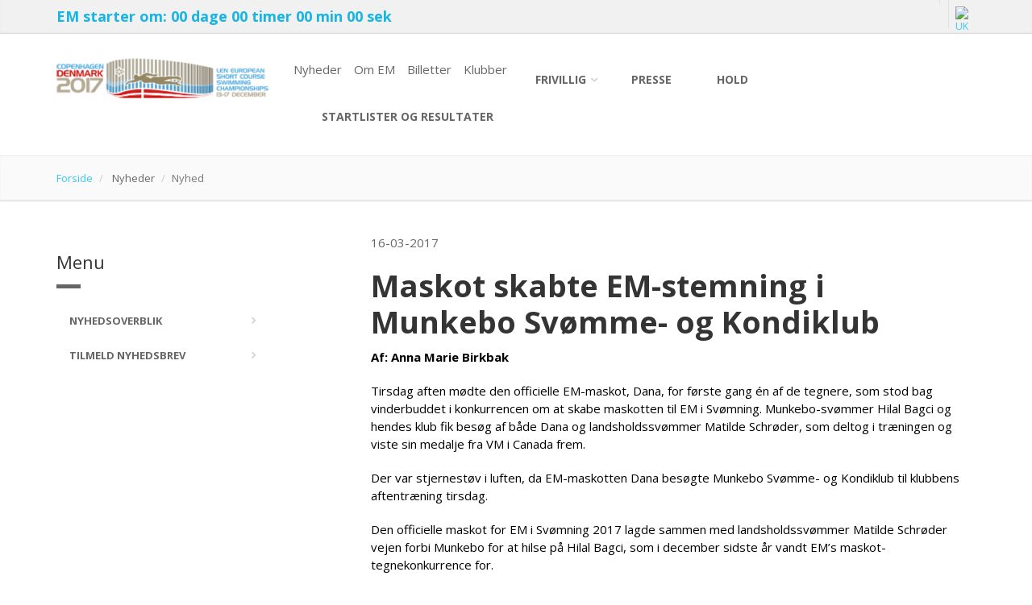

--- FILE ---
content_type: text/html; charset=utf-8
request_url: https://euroswim2017.com/nyheder/nyhed/?id=37
body_size: 5190
content:
<!DOCTYPE html>
<html lang="da">
<head>
  
  <title>Nyhed | euroswim2017</title>
  
  <link href="https://fonts.googleapis.com/css?family=Open+Sans:400italic,700italic,400,700,300&subset=latin,latin-ext" rel="stylesheet" type="text/css">
  <link href="https://fonts.googleapis.com/css?family=PT+Serif" rel="stylesheet" type="text/css">
  <link href="/bootstrap/css/bootstrap.css" rel="stylesheet">
  <link href="/fonts/font-awesome/css/font-awesome.css" rel="stylesheet">
  <link href="/fonts/fontello/css/fontello.css" rel="stylesheet">
  <link href="/plugins/rs-plugin/css/settings.css" media="screen" rel="stylesheet">
  <link href="/plugins/rs-plugin/css/extralayers.css" media="screen" rel="stylesheet">
  <link href="/plugins/magnific-popup/magnific-popup.css" rel="stylesheet">
  <link href="/css/animations.css" rel="stylesheet">
  <link href="/plugins/owl-carousel/owl.carousel.css" rel="stylesheet">
  <link type="text/css" href="/dk_webtool_cms/_js/css/custom-theme/jquery-ui-1.8.13.custom.css" rel="stylesheet">
  <link rel="stylesheet" href="/stylesheet.css" type="text/css" media="screen">
  <link rel="stylesheet" href="/stylesheet.css" type="text/css" media="print">
  <style type="text/css" media="screen">

  /*
  */
  </style>
  <link href="/css/skins/light_blue.css" rel="stylesheet">
  <link href="/css/custom.css" rel="stylesheet">
  
  <script type="text/javascript" src="/plugins/jquery.min.js"></script>
  <script type="text/javascript" src="/bootstrap/js/bootstrap.min.js"></script>
  <script type="text/javascript" src="/plugins/modernizr.js"></script>
  <script type="text/javascript" src="/plugins/rs-plugin/js/jquery.themepunch.tools.min.js"></script>
  <script type="text/javascript" src="/plugins/rs-plugin/js/jquery.themepunch.revolution.min.js"></script>
  <script type="text/javascript" src="/plugins/isotope/isotope.pkgd.min.js"></script>
  <script type="text/javascript" src="/plugins/owl-carousel/owl.carousel.js"></script>
  <script type="text/javascript" src="/plugins/magnific-popup/jquery.magnific-popup.min.js"></script>
  <script type="text/javascript" src="/plugins/jquery.appear.js"></script>
  <script type="text/javascript" src="/plugins/jquery.countTo.js"></script>
  <script src="/plugins/jquery.parallax-1.1.3.js"></script>
  <script src="/plugins/jquery.validate.js"></script>
  <script type="text/javascript" src="/plugins/jquery.browser.js"></script>
  <script type="text/javascript" src="/plugins/SmoothScroll.js"></script>
  <script type="text/javascript" src="/js/template.js"></script>
  <script type="text/javascript" src="/js/jquery.countdown.min.js"></script>
  <script type="text/javascript" src="/js/custom.js"></script>
  <script src="/dk_webtool_cms/_js/jquery.cycle.all.min.js" type="text/javascript"></script>
  <style type="text/css">

                @import "/table_sortering.css";
                .FixedHeader_Cloned th { background-color: white; }
                
                .webtoolhub-exit, .webtoolhub-pageview, .webtoolhub-template, .webtoolhub-pageview, .webtoolhub-preview { padding:0px; }
  </style>
  <script type="text/javascript" language="javascript" src="/dk_webtool_cms/_js/DataTable/jquery.dataTables.min.js"></script>
  <script type="text/javascript" charset="utf-8" src="/dk_webtool_cms/_js/DataTable/FixedHeader.js"></script>
  <script type="text/javascript" charset="utf-8" src="/dk_webtool_cms/_js/DataTable/euro-date-sort.js"></script>
  <script type="text/javascript">

  $(document).ready(function(){

        $('#clock').countdown('2017/12/13 09:30:00', function(event) {
          var $this = $(this).html(event.strftime('<h4 style="color:#17b5e5;">EM starter om: '
                + '<span>%D dage '
                + '<span>%H timer '
                + '<span>%M min '
                + '<span>%S sek'));
        });

  });

  </script>
  <noscript></noscript>
</head>
<body class="front no-trans">
  <center></center>
  <div class="scrollToTop">
    <i class="icon-up-open-big"></i>
  </div>
  <div class="page-wrapper">
    <div class="header-top">
      <div class="container">
        <div class="row">
          <div class="col-xs-10 col-sm-6">
            <div id="header-top-second" class="clearfix">
              <div id="clock" style="float:left;color:#e84c3d;"></div>
            </div>
          </div>
          <div class="col-xs-2 col-sm-6">
            <div class="header-top-first pull-right" style="height:35px; padding:8px 0 0 8px; border-left: 1px solid #e3e3e3;;">
              <a href="/UK/"><img src="/_img/gb.svg" width="25" alt="UK"></a>
            </div>
            <div class="header-top-first pull-right">
              <ul class="social-links clearfix hidden-xs">
                <li class="facebook">
                  
                </li>
                <li class="instagram">
                  
                </li>
              </ul>
              <div class="social-links hidden-lg hidden-md hidden-sm">
                <div class="btn-group dropdown">
                  
                  <ul class="dropdown-menu dropdown-animation">
                    <li class="facebook">
                      
                    </li>
                    <li class="instagram">
                      
                    </li>
                  </ul>
                </div>
              </div>
            </div>
          </div>
        </div>
      </div>
    </div>
    <header class="header fixed clearfix">
      <div class="container">
        <div class="row">
          <div class="col-md-3">
            <div class="header-left clearfix">
              <div class="logo">
                <a href="/"><img id="logo" src="/images/Logo-uden-baggrund.png" alt="Euroswim 2017"></a>
              </div>
            </div>
          </div>
          <div class="col-md-9">
            <div class="header-right clearfix">
              <div class="main-navigation animated">
                <nav class="navbar navbar-default" role="navigation">
                  <div class="container-fluid">
                    <div class="navbar-header">
                      
                    </div>
                    <div class="collapse navbar-collapse" id="navbar-collapse-1">
                      <ul class="nav navbar-nav navbar-right">
                        <li class="dropdown active">
                          Nyheder
                          <ul class="dropdown-menu">
                            <li>
                              <a href="/Nyheder/Nyhedsoverblik/">Nyhedsoverblik</a>
                            </li>
                            <li>
                              <a href="/Nyheder/Tilmeld-nyhedsbrev/">Tilmeld nyhedsbrev</a>
                            </li>
                          </ul>
                        </li>
                        <li class="dropdown">
                          Om EM
                          <ul class="dropdown-menu">
                            <li>
                              <a href="/Om-EM/Om-EM/">Om EM</a>
                            </li>
                            <li>
                              <a href="/Om-EM/Royal-Arena/">Royal Arena</a>
                            </li>
                            <li>
                              <a href="/Om-EM/Partnere-og-sponsorer/">Partnere og sponsorer</a>
                            </li>
                            <li>
                              <a href="/Om-EM/Maskot/">Maskot</a>
                            </li>
                            <li>
                              <a href="/Om-EM/Program/">Program</a>
                            </li>
                            <li>
                              <a href="/Om-EM/Sponsorhenvendelser/">Sponsorhenvendelser</a>
                            </li>
                            <li>
                              <a href="/Om-EM/Kontakt/">Kontakt</a>
                            </li>
                            <li class="dropdown">
                              <a href="/Om-EM/Sideevents/" class="dropdown-toggle" data-toggle="dropdown">Sideevents</a>
                              <ul class="dropdown-menu">
                                <li>
                                  <a href="/Om-EM/Sideevents/Crawl-Fit/">Crawl Fit</a>
                                </li>
                                <li>
                                  <a href="/Om-EM/Sideevents/Aabent-vand-traening/">Åbent vand træning</a>
                                </li>
                                <li>
                                  <a href="/Om-EM/Sideevents/EM-paa-Aquacamp/">EM på Aquacamp</a>
                                </li>
                                <li>
                                  <a href="/Om-EM/Sideevents/Skole-EM/">Skole EM</a>
                                </li>
                              </ul>
                            </li>
                            <li>
                              <a href="/Om-EM/Scandic-Hotels/">Scandic Hotels</a>
                            </li>
                          </ul>
                        </li>
                        <li class="dropdown">
                          Billetter
                          <ul class="dropdown-menu">
                            <li>
                              <a href="/Billetter/Information/">Information</a>
                            </li>
                            <li>
                              <a href="/Billetter/VIP/">VIP</a>
                            </li>
                            <li>
                              <a href="/Billetter/Billetpriser/">Billetpriser</a>
                            </li>
                            <li>
                              <a href="/Billetter/For-svenske-og-norske-fans/">For svenske og norske fans</a>
                            </li>
                          </ul>
                        </li>
                        <li class="dropdown">
                          Klubber
                          <ul class="dropdown-menu">
                            <li>
                              <a href="/Klubber/Gruppetur-og-Billetmodul/">Gruppetur og Billetmodul</a>
                            </li>
                            <li>
                              <a href="/Klubber/EM-Camp/">EM Camp</a>
                            </li>
                          </ul>
                        </li>
                        <li class="dropdown">
                          <a href="/Frivillig/" class="dropdown-toggle" data-toggle="dropdown">Frivillig</a>
                          <ul class="dropdown-menu">
                            <li>
                              <a href="/Frivillig/Frivillig/">Frivillig</a>
                            </li>
                            <li class="dropdown">
                              <a href="/Frivillig/Praktisk-info-om-EM/" class="dropdown-toggle" data-toggle="dropdown">Praktisk info om EM</a>
                              <ul class="dropdown-menu">
                                <li>
                                  <a href="/Frivillig/Praktisk-info-om-EM/Akkrediteringskontrolloer/">Akkrediteringskontrollør</a>
                                </li>
                                <li>
                                  <a href="/Frivillig/Praktisk-info-om-EM/Frivillig-i-billetomraadet/">Frivillig i billetområdet</a>
                                </li>
                                <li>
                                  <a href="/Frivillig/Praktisk-info-om-EM/Velkomst-i-lufthavnen/">Velkomst i lufthavnen</a>
                                </li>
                                <li>
                                  <a href="/Frivillig/Praktisk-info-om-EM/Frivilligcenter--Runner/">Frivilligcenter & Runner</a>
                                </li>
                                <li>
                                  <a href="/Frivillig/Praktisk-info-om-EM/Hotel-Information-Desk/">Hotel Information Desk</a>
                                </li>
                                <li>
                                  <a href="/Frivillig/Praktisk-info-om-EM/VIP-omraadet/">VIP-området</a>
                                </li>
                              </ul>
                            </li>
                          </ul>
                        </li>
                        <li>
                          <a href="/Presse/">Presse</a>
                        </li>
                        <li>
                          <a href="/Hold/">Hold</a>
                        </li>
                        <li>
                          <a href="/Startlister-og-resultater/">Startlister og resultater</a>
                        </li>
                      </ul>
                    </div>
                  </div>
                </nav>
              </div>
            </div>
          </div>
        </div>
      </div>
    </header>
    <div class="page-intro">
      <div class="container">
        <div class="row">
          <div class="col-md-12">
            <ol class="breadcrumb">
              <li>
                <a href="/">Forside</a>
              </li>
              <li>
                Nyheder
              </li>
              <li class="active">Nyhed</li>
            </ol>
          </div>
        </div>
      </div>
    </div>
    <section class="main-container">
      <div class="container">
        <div class="row">
          <aside class="col-md-3">
            <div class="sidebar">
              <div class="block clearfix">
                <h3 class="title">Menu</h3>
                <div class="separator"></div>
                <nav>
                  <ul class="nav nav-pills nav-stacked">
                    <li>
                      <a href="/Nyheder/Nyhedsoverblik/">Nyhedsoverblik</a>
                    </li>
                    <li>
                      <a href="/Nyheder/Tilmeld-nyhedsbrev/">Tilmeld nyhedsbrev</a>
                    </li>
                  </ul>
                </nav>
              </div>
            </div>
          </aside>
          <div class="main col-md-8 col-md-offset-1">
            16-03-2017
            <h1>Maskot skabte EM-stemning i Munkebo Svømme- og Kondiklub</h1>
            <p><span style="color:#000000;"><strong>Af: Anna Marie Birkbak</strong></span></p>
            <p><span style="color:#000000;">Tirsdag aften mødte den officielle EM-maskot, Dana, for første gang én af de tegnere, som stod bag vinderbuddet i konkurrencen om at skabe maskotten til EM i Svømning. Munkebo-svømmer Hilal Bagci og hendes klub fik besøg af både Dana og landsholdssvømmer Matilde Schrøder, som deltog i træningen og viste sin medalje fra VM i Canada frem.</span></p>
            <p><span style="color:#000000;">Der var stjernestøv i luften, da EM-maskotten Dana besøgte Munkebo Svømme- og Kondiklub til klubbens aftentræning tirsdag.</span></p>
            <p><span style="color:#000000;">Den officielle maskot for EM i Svømning 2017 lagde sammen med landsholdssvømmer Matilde Schrøder vejen forbi Munkebo for at hilse på Hilal Bagci, som i december sidste år vandt EM’s maskot-tegnekonkurrence for.</span></p>
            <p><span style="color:#000000;">For Hilal Bagci var det en helt speciel oplevelse at se sin ide blive til virkelighed, da Dana dukkede op i Munkebo Svømmehal for at møde Hilal og hendes klubkammerater:</span></p>
            <p><span style="color:#000000;">” Jeg synes det er rigtigt fedt at Dana er blevet næsten helt som jeg tegnede hende, hun er blevet så fin. Min inspiration var at hun skulle repræsentere Danmark og vi er jo omgivet af vand samtidigt med at historien om den lille havfrue er kendt i både Danmark og resten af verden, så det ville passe rigtig godt til en maskot. Jeg ser meget op til Jeanette Ottesen så jeg har hentet inspiration til Danas hårfarve fra hende og jeg glæder mig meget til at være inde i maskotten til EM og skabe en masse stemning! ”</span></p>
            <p><span style="color:#000000;"><strong>VM-bronzemedaljen blev vist frem</strong><br>
            Også landsholdssvømmer og VM-bronzevinder fra Odense, Matilde Schrøder, deltog i tirsdagens EM-klubbesøg. Matilde Schrøder tog del i klubbens svømmetræning mellem 19 og 20 til stor glæde for klubbens førstehold. Efter træningen fik Munkebo-svømmerne lov at se Matildes VM-bronzemedalje, som hun vandt i holdkappen 4x100 holdmedley til VM i Canada sidste år.</span></p>
            <p><span style="color:#000000;">”Det har været vildt hyggeligt og de har virkelig givet den gas. Det var virkelig sjovt at have Dana med, det kunne jeg godt vænne mig til! Fra nu og frem mod EM skal jeg træne helt vildt hårdt så jeg kan komme med til EM i Royal Arena! ”</span></p>
            <p><span style="color:#000000;">Aftenens træning blev rundet af med fotografering med Dana og autografskrivning.</span></p>
            <p><span style="color:#000000;"><strong>Et symbol på Danmark</strong><br>
            Hilal Bagcis vindende bud på mesterskabernes maskot er en krydsning mellem en havfrue og en viking. Dana symboliserer både det yndefulde og stærke, og hun skal repræsentere de danske svømmere og hele SvømmeDanmark til EM i Svømning den 13.-17. december i Royal Arena i København.</span></p>
            <p><span style="color:#000000;">Udover besøget i Munkebo tirsdag aften har Dana allerede været på rundtur i store dele af Danmark, hvor hun har spredt smil og glæde blandt landets svømmere. Senest var hun i Hjørring til de Vestdanske Mesterskaber, og hun vil også være at finde til en lang række stævner rundt om i Danmark, inden hun er klar ved EM i december.</span></p>
            <p><span style="color:#000000;"><strong>Fakta om EM</strong><br>
            EM i Svømning 2017 afvikles den 13.-17. december i Royal Arena i København i samarbejde mellem Dansk Svømmeunion, Sport Event Denmark, Wonderful Copenhagen, Københavns Kommune og Region Hovedstaden.</span></p>
            <p><span style="color:#000000;">For yderligere oplysninger, kontakt venligst:<br>
            Eventchef, EM i Svømning 2017, Mads Bang Aaen, , </span></p>
            <p><span style="color:#000000;">Læs mere om EM-maskotten Dana på EM’s hjemmeside</span> <a href="/"><span style="color:#000000;">euroswim2017.com</span></a></p>
          </div>
        </div>
      </div>
    </section>
    <footer id="footer">
      <div class="footer">
        <div class="container">
          <div class="row">
            <div class="col-md-6">
              <div class="footer-content">
                <div class="logo-footer"><img id="logo-footer" src="/images/Logo-uden-baggrund.png" alt="Euroswim 2017"></div>
                <div class="row">
                  <div class="col-sm-6">
                    <p><span style="font-size:14px;"><span style="font-family:verdana,geneva,sans-serif;">Her kan du finde EM på Facebook og Instagram</span></span></p>
                    <ul class="social-links circle">
                      <li class="facebook">
                        
                      </li>
                      <li class="instagram">
                        
                      </li>
                    </ul>
                    <p><span style="font-family:verdana,geneva,sans-serif;"><span style="font-size:14px;"><span>Læs mere</span></span></span></p>
                  </div>
                  <div class="col-sm-6">
                    <p><img alt="" src="/_files/dansk_svmmeunion_logo_2014_hvid.png" style="width: 250px; height: 82px;"></p>
                    <p><span style="font-size:14px;"><span style="font-family:verdana,geneva,sans-serif;"><br>
                    (Billede af arena: 3XN)</span></span></p>
                    <p><span style="font-size:14px;"><span style="font-family:verdana,geneva,sans-serif;"></span></span></p>
                  </div>
                </div>
              </div>
            </div>
            <div class="space-bottom hidden-lg hidden-xs"></div>
            <div class="col-sm-6 col-md-2">
              <div class="footer-content">
                <h2><span style="font-family:verdana,geneva,sans-serif;">Link</span></h2>
                <nav>
                  <ul class="nav nav-pills nav-stacked">
                    <li>
                      <a href="/">Forside</a>
                    </li>
                    <li class="active">
                      Nyheder
                    </li>
                    <li>
                      Om EM
                    </li>
                    <li>
                      Billetter
                    </li>
                    <li>
                      Klubber
                    </li>
                    <li>
                      <a href="/Frivillig/">Frivillig</a>
                    </li>
                    <li>
                      <a href="/Presse/">Presse</a>
                    </li>
                    <li>
                      <a href="/Hold/">Hold</a>
                    </li>
                    <li>
                      <a href="/Startlister-og-resultater/">Startlister og resultater</a>
                    </li>
                  </ul>
                </nav>
              </div>
            </div>
            <div class="col-sm-6 col-md-3 col-md-offset-1">
              <div class="footer-content">
                <h2><span style="font-family:verdana,geneva,sans-serif;">Genveje</span></h2>
                <div class="gallery row">
                  <div class="gallery-item col-xs-4">
                    <div class="overlay-container">
                      <img src="/_files/_database/database42/Billetter-kopi.png" alt=""> <a href="http://www.ticketmaster.dk/swim" class="overlay small" rel="nofollow"><i class="fa fa-link"></i></a>
                    </div>
                  </div>
                  <div class="gallery-item col-xs-4">
                    <div class="overlay-container">
                      <img src="/_files/_database/database42/Footer8.jpg" alt=""> <a href="http://euroswim2017.time2web.eu/Om-EM/program/" class="overlay small" rel="nofollow"><i class="fa fa-link"></i></a>
                    </div>
                  </div>
                  <div class="gallery-item col-xs-4">
                    <div class="overlay-container">
                      <img src="/_files/_database/database42/footeromem.png" alt=""> <a href="http://euroswim2017.time2web.eu/Om-EM/" class="overlay small" rel="nofollow"><i class="fa fa-link"></i></a>
                    </div>
                  </div>
                  <div class="gallery-item col-xs-4">
                    <div class="overlay-container">
                      <img src="/_files/_database/database42/nyhedsbrevfooter.jpg" alt=""> <a href="http://euroswim2017.time2web.eu/nyheder/Tilmeld-Nyhedsbrev" class="overlay small" rel="nofollow"><i class="fa fa-link"></i></a>
                    </div>
                  </div>
                  <div class="gallery-item col-xs-4">
                    <div class="overlay-container">
                      <img src="/_files/_database/database42/Royalarena.jpg" alt=""> <a href="http://euroswim2017.time2web.eu/Om-EM/Royal-Arena/" class="overlay small" rel="nofollow"><i class="fa fa-link"></i></a>
                    </div>
                  </div>
                  <div class="gallery-item col-xs-4">
                    <div class="overlay-container">
                      <img src="/_files/_database/database42/Footerprogram.jpg" alt=""> <a href="http://euroswim2017.time2web.eu/Om-EM/partnere/" class="overlay small" rel="nofollow"><i class="fa fa-link"></i></a>
                    </div>
                  </div>
                  <div class="gallery-item col-xs-4">
                    <div class="overlay-container">
                      <img src="/_files/_database/database42/facebookfooter.png" alt=""> 
                    </div>
                  </div>
                  <div class="gallery-item col-xs-4">
                    <div class="overlay-container">
                      <img src="/_files/_database/database42/instagramfooter.png" alt=""> 
                    </div>
                  </div>
                </div>
              </div>
            </div>
          </div>
          <div class="space-bottom hidden-lg hidden-xs"></div>
        </div>
      </div>
      <div class="subfooter">
        <div class="container">
          <div class="row">
            <div class="col-md-6">
              <p>Copyright 2016</p>
            </div>
            <div class="col-md-6">
              <nav class="navbar navbar-default" role="navigation">
                <div class="navbar-header">
                  
                </div>
                <div class="collapse navbar-collapse" id="navbar-collapse-2">
                  <ul class="nav navbar-nav">
                    <li>
                      <a href="/">Forside</a>
                    </li>
                    <li>
                      Nyheder
                    </li>
                    <li>
                      Om EM
                    </li>
                    <li>
                      Billetter
                    </li>
                    <li>
                      Klubber
                    </li>
                    <li>
                      <a href="/Frivillig/">Frivillig</a>
                    </li>
                    <li>
                      <a href="/Presse/">Presse</a>
                    </li>
                    <li>
                      <a href="/Hold/">Hold</a>
                    </li>
                    <li>
                      <a href="/Startlister-og-resultater/">Startlister og resultater</a>
                    </li>
                  </ul>
                </div>
              </nav>
            </div>
          </div>
        </div>
      </div>
    </footer>
  </div>
<script defer src="https://static.cloudflareinsights.com/beacon.min.js/vcd15cbe7772f49c399c6a5babf22c1241717689176015" integrity="sha512-ZpsOmlRQV6y907TI0dKBHq9Md29nnaEIPlkf84rnaERnq6zvWvPUqr2ft8M1aS28oN72PdrCzSjY4U6VaAw1EQ==" data-cf-beacon='{"version":"2024.11.0","token":"fee0b8180a7f46b6bedb04c4b2319f40","r":1,"server_timing":{"name":{"cfCacheStatus":true,"cfEdge":true,"cfExtPri":true,"cfL4":true,"cfOrigin":true,"cfSpeedBrain":true},"location_startswith":null}}' crossorigin="anonymous"></script>
</body>
</html>


--- FILE ---
content_type: text/css; charset=
request_url: https://euroswim2017.com/css/skins/light_blue.css
body_size: 2289
content:
/*
Theme Name: iDea - Clean & Powerful Bootstrap Theme
Author: HtmlCoder
Author URI: http://www.htmlcoder.me
Author e-mail: htmlcoder.me@gmail.com
Version: 1.4
Created: September 2014
License URI: http://support.wrapbootstrap.com/
File Description: Light Blue Skin
*/

/* 1 Typography
----------------------------------------------------------------------------- */
a, .text-default {
	color: #38c7f4;
}
a:hover,
a:focus {
	color: #17b5e5;
}
.footer-content a,
.subfooter a {
	color: #2aa1c7;
}
.footer-content a:hover,
.subfooter a:hover {
	color: #2487a8;
}
mark,
.mark {
	background-color: #38c7f4;
	color: #ffffff;
}
.table > thead > tr > th {
	border-bottom: 1px solid #38c7f4;
	background-color: #38c7f4;
	color: #fff;
}
.table-bordered {
	border-color: #38c7f4;
}

/* 2 Layout
----------------------------------------------------------------------------- */
.default-bg {
	background-color: #38c7f4;
	color: #ffffff;
}

/* Backgrounds
---------------------------------- */
.default-translucent-bg:after {
	background-color: rgba(56,199,244,0.7);
}

/* 3 Pages
----------------------------------------------------------------------------- */
.blogpost .post-info {
	background-color: #38c7f4;
	color: #fff;
}
.blogpost .side .social-links li a {
	background-color: transparent;
	border-color: transparent;
	color: #38c7f4;
}
.blogpost ul.links li a:hover {
	color: #38c7f4;
}

/* timeline layout */
.timeline-date-label {
	color: #38c7f4;
}
@media (min-width:768px) {
	.timeline .timeline-item:before {
		background-color: #fff;
		border: 1px solid #38c7f4;
	}
}

/* 4 Template Components
----------------------------------------------------------------------------- */
/* Buttons
---------------------------------- */
/* Gray Buttons */
.btn-gray:hover,
.btn-gray:focus,
.btn-gray:active,
.btn-gray.active,
.open .dropdown-toggle.btn-gray {
	color: #ffffff;
	background-color: #38c7f4;
	border-color: #38c7f4;
}

/* Light Gray Buttons */
.btn-light-gray:hover,
.btn-light-gray:focus,
.btn-light-gray:active,
.btn-light-gray.active,
.open .dropdown-toggle.btn-light-gray {
	color: #ffffff;
	background-color: #38c7f4;
	border-color: #38c7f4;
}

/* Default Buttons */
.btn-default {
	background-color: #38c7f4;
	color: #fff !important;
	border-color: #17b5e5;
}
.btn-default:hover,
.btn-default:focus,
.btn-default:active,
.btn-default.active,
.open .dropdown-toggle.btn-default {
	color: #fff !important;
	background-color: #17b5e5;
	border-color: #17b5e5;
}
.btn-default.disabled,
.btn-default[disabled],
fieldset[disabled] .btn-default {
	background-color: #17b5e5;
	border-color: #17b5e5;
}

/* Button with transparent bg
---------------------------------- */
.btn-white {
	background-color: transparent;
	color: #17b5e5;
	border: 1px solid #38c7f4;
}
.btn-white:hover,
.btn-white:focus,
.btn-white:active,
.btn-white.active,
.open .dropdown-toggle.btn-white {
	color: #fff;
	background-color: #17b5e5;
	border-color: #17b5e5;
}

/* Button background transitions
---------------------------------- */
.hvr-sweep-to-right:before,
.hvr-sweep-to-left:before,
.hvr-sweep-to-bottom:before,
.hvr-sweep-to-top:before,
.hvr-bounce-to-right:before,
.hvr-bounce-to-left:before,
.hvr-bounce-to-bottom:before,
.hvr-bounce-to-top:before,
.hvr-radial-out:before,
.hvr-rectangle-out:before,
.hvr-shutter-out-horizontal:before,
.hvr-shutter-out-vertical:before {
	background: #17b5e5;
}

/* Forms
---------------------------------- */
.default-bg .form-control {
	border-color: #38c7f4;
	background-color: rgba(0, 0, 0, 0.2);
	-webkit-box-shadow: inset 0 2px 3px rgba(0, 0, 0, .35);
	box-shadow: inset 0 2px 3px rgba(0, 0, 0, .35);
	color: #ffffff;
}
.default-bg .form-control:focus {
	border-color: #38c7f4;
	background-color: rgba(0, 0, 0, 0.25);
}
.default-bg .input-group-addon {
	background-color: #17b5e5;
	border-color: #38c7f4;
	color: #fff;
}
.dropdown .active>a>.badge,
.dropdown a:hover .badge,
.dropdown .open > a > .badge {
	border-color: #38c7f4;
}

/* Pager
---------------------------------- */
ul.pagination li > a:hover {
	background-color: transparent;
	color: #ffffff;
	background-color: #38c7f4;
	border-color: #38c7f4;
}
ul.pagination li.active a,
.pagination > .active > a:hover,
.pagination > .active > a:focus {
	color: #ffffff;
	background-color: #38c7f4;
	border-color: #38c7f4;
}

/* Tabs
---------------------------------- */
.nav-tabs > li.active > a:after {
	background-color: #38c7f4;
}
.tab-content:after {
	background-color: #38c7f4;
}
@media (max-width:480px) {
	.nav-tabs > li > a:hover:after {
		background-color: #38c7f4;
	}
}

/* Horizontal tabs version 2 */
.tabs-style-2 .nav-tabs {
	border-bottom: 1px solid #38c7f4;
}
.tabs-style-2 .nav-tabs > li.active > a,
.tabs-style-2 .nav-tabs > li.active > a:hover,
.tabs-style-2 .nav-tabs > li.active > a:focus,
.tabs-style-2 .nav-tabs > li > a:hover {
	border: 1px solid #38c7f4;
	background-color: #38c7f4;
	color: #fff;
}

/* vertical tabs */
.vertical .nav-tabs > li > a:hover:after {
	background-color: #38c7f4;
}

/* Nav pills
---------------------------------- */
.nav-pills > li.active > a,
.nav-pills > li.active > a:hover,
.nav-pills > li.active > a:focus,
.nav-pills > li > a:hover,
.nav-pills > li > a:focus {
	border: 1px solid #f3f3f3;
	color: #38c7f4;
	background-color: #fafafa;
}
.nav-pills > li.active > a:after {
	color: #38c7f4;
}
.nav-pills > li.active > a:hover:after,
.nav-pills > li.active > a:focus:after,
.nav-pills > li > a:hover:after,
.nav-pills > li > a:focus:after {
	color: #38c7f4;
}
.light .footer-content .nav-pills > li.active > a:hover,
.light .footer-content .nav-pills > li > a:hover {
	color: #17b5e5;
}
.nav-pills > .active > a > .badge {
	color: #38c7f4;
	background-color: #fff;
	border-color: #38c7f4;	
}

/* Collapse
---------------------------------- */
.panel-heading a {
	background-color: #38c7f4;
	color: #ffffff;
}
.panel-heading a:hover,
.panel-transparent .panel-heading a:hover {
	background-color: #38c7f4;
	color: #ffffff;
}

/* Progress bars
---------------------------------- */
.progress-bar-default {
	background-color: #38c7f4;
}

/* Modals
---------------------------------- */
.modal-content .modal-header {
	background-color: #38c7f4;
}

/* Images and Images overlay
---------------------------------- */
.overlay a {
	color: #38c7f4;
	background-color: #ffffff;
}
.overlay-links a + a {
	color: #ffffff;
	background-color: #38c7f4;
}
a.overlay i {
	color: #38c7f4;
}

/* 5 Navigations
----------------------------------------------------------------------------- */
/* first level active menu items on hover/focus */
.navbar-default .navbar-nav > .active > a,
.navbar-default .navbar-nav > .active > a:focus {
	color: #38c7f4;
	background-color: transparent;
}

.main-navigation .navbar-nav > .open > a, 
.main-navigation .navbar-nav > .open > a:hover, 
.main-navigation .navbar-nav > .open > a:focus { 
	color: #666666; 
	background-color: #fafafa; 
}

/* second level menu items on focus/hover and when opened */
.dropdown-menu > li > a:hover,
.dropdown-menu > li > a:focus,
.nav .open > a,
.nav .open > a:hover,
.nav .open > a:focus,
.dropdown-menu > .active > a,
.dropdown-menu > .active > a:hover,
.dropdown-menu > .active > a:focus,
.dropdown-menu .menu > .active > a,
.dropdown-menu .menu > .active > a:hover,
.dropdown-menu .menu > .active > a:focus {
	background-color: #ffffff;
	color: #38c7f4;
	border-color: #f1f1f1;
}
#offcanvas .nav .open > a,
#offcanvas .nav .open > a:hover,
#offcanvas .nav .open > a:focus,
#offcanvas .nav > li > a:hover, 
#offcanvas .nav > li > a:focus,
#offcanvas .navbar-nav > li.active > a {
	color: #38c7f4;
	background-color: #ffffff;
}

/* mega menu menu items on focus/hover and when opened */
.mega-menu .menu > li > a:hover,
.mega-menu .menu > li > a:focus {
	background-color: #ffffff;
	color: #38c7f4;
	border-color: #f1f1f1;
}

/* arrows for parent menu items */
.navbar-default .navbar-nav > .active.dropdown > a:before {
	color: #38c7f4;
}
.navbar-default .navbar-nav > .dropdown.open > a:before { 
	color: #e5e5e5; 
}
.dropdown .dropdown.open>a:before,
.transparent.header:not(.dark) .dropdown .dropdown.open>a:before {
	color: #38c7f4;
}

/* mobile menu toggle button on hover/focus */
.navbar-default .navbar-toggle:hover,
.navbar-default .navbar-toggle:focus {
	background-color: #fafafa;
	border-color: #38c7f4;
}
.navbar-default .navbar-toggle:hover .icon-bar,
.navbar-default .navbar-toggle:focus .icon-bar {
	background-color: #38c7f4;
}
@media (max-width:767px) {
	.navbar-default .navbar-nav .open .dropdown-menu > .active > a, 
	.navbar-default .navbar-nav .open .dropdown-menu > .active > a:hover, 
	.navbar-default .navbar-nav .open .dropdown-menu > .active > a:focus { 
		color: #38c7f4; 
		background-color: transparent; 
	}
	
	/* first level items hover and focus states */
	.navbar-default .navbar-nav > li > a:hover,
	.navbar-default .navbar-nav > li > a:focus,
	.navbar-default .navbar-nav > .active > a:hover,
	.navbar-default .navbar-nav > .active > a:focus {
		color: #38c7f4;
		background-color: #fff;
	}
	
	/* second level items on hover/focus */
	.navbar-default .navbar-nav .open .dropdown-menu > li > a:hover,
	.navbar-default .navbar-nav .open .dropdown-menu > li > a:focus {
		color: #38c7f4;
	}
}

/* Subfooter navigation
---------------------------------- */
.subfooter .navbar-default .nav > li > a:hover,
.subfooter .navbar-default .nav > .active > a:hover,
.subfooter .navbar-default .nav > .active > a:focus {
	background-color: transparent;
	color: #38c7f4;
}

/* 6 Blocks/Widgets
----------------------------------------------------------------------------- */
/* Boxes
---------------------------------- */
.box.gray-bg:hover {
	color: #38c7f4;
}
.box.default-bg:hover {
	background-color: #fff;
	border: 1px solid #38c7f4;
}
.box.default-bg:hover * {
	color: #38c7f4;
}
.box-style-1:not(.team-member):hover i {
	color: #38c7f4;
}
.box-style-1.default-bg:hover i, 
.box-style-1.dark-bg:hover i {
	color: inherit;
}
.box-style-2:hover .default-bg {
	background-color: #fff;
	border: 1px solid #38c7f4;
}
.box-style-2:hover .default-bg * {
	color: #38c7f4;
}
.box-style-2:hover .white-bg * {
	color: #38c7f4;
}
.box-style-3:hover .default-bg {
	background-color: #fff;
	border: 1px solid #38c7f4;
}
.box-style-3:hover .default-bg * {
	color: #38c7f4;
}
.box-style-3:hover .white-bg * {
	color: #38c7f4;
}

/* Tags cloud block
---------------------------------- */
.tag a:hover {
	color: #ffffff;
	background-color: #38c7f4;
	border-color: #38c7f4;
}

/* Social icons block
---------------------------------- */
.social-links li a {
	background: #38c7f4;
	border: 1px solid #38c7f4;
	color: #fff;
}
.social-links li a:hover {
	background-color: transparent;
	border-color: #17b5e5;
	color: #17b5e5;
}
.social-links .dropdown.open>button>i:before {
	content: "\f00d";
	color: #38c7f4;
}
.header-top .social-links li a:hover {
	color: #17b5e5;
}

/* search and login
---------------------------------- */
.header-top-dropdown .dropdown.open>button,
.header-top-dropdown .dropdown>button:hover {

	color: #38c7f4;
}

/* Pricing tables
---------------------------------- */
.plan .popover-title {
	background-color: #38c7f4;
	color: #ffffff;
}
.gray .plan .header h3 {
	color: #38c7f4;
}
.white .plan .header {
	color: #fff;
	background: #38c7f4;
}
.stripped .header {
	background: #38c7f4;
	-webkit-box-shadow: 0px 0px 60px #17b5e5 inset;
	-moz-box-shadow: 0px 0px 60px #17b5e5 inset;
	box-shadow: 0px 0px 60px #17b5e5 inset;
	color: #fff;
}

/* 7 Main Slideshow
----------------------------------------------------------------------------- */
/* Slider Revolution captions */
.default_bg {
	background-color: #38c7f4;
	color: #fff;
}

/* Revolution Nav Controls */
.tparrows.round:hover {
	color: #ffffff;
	background-color: #38c7f4;
}
.tp-bullets.simplebullets.round .bullet:hover,
.tp-bullets.simplebullets.round .bullet.selected {
	background-color: #38c7f4;
}
.tp-bannertimer {
	background-color: rgba(56,199,244,0.7);
}

/* 8 Owl carousel
----------------------------------------------------------------------------- */
.owl-prev {
	background-color: #38c7f4;
	color: #f1f1f1;
}
.owl-next {
	background-color: #f1f1f1;
	color: #38c7f4;
}
.content-slider-with-controls .owl-buttons div,
.content-slider-with-controls-autoplay .owl-buttons div {
	background-color: #38c7f4;
	color: #f1f1f1;
}
.content-slider-with-controls .owl-prev:hover,
.content-slider-with-controls .owl-next:hover,
.content-slider-with-controls-autoplay .owl-prev:hover,
.content-slider-with-controls-autoplay .owl-next:hover {
	background-color: #f1f1f1;
	color: #38c7f4;
}
.owl-controls .owl-page.active span,
.owl-controls.clickable .owl-page:hover span {
	background: #38c7f4;
}

--- FILE ---
content_type: text/css; charset=
request_url: https://euroswim2017.com/css/custom.css
body_size: -168
content:
/*
Theme Name: iDea - Clean & Powerful Bootstrap Theme
Author: HtmlCoder
Author URI: http://www.htmlcoder.me
Author e-mail: htmlcoder.me@gmail.com
Version: 1.4
Created: August 2014
License URI: http://support.wrapbootstrap.com/
File Description: Place here your custom CSS styles
*/

--- FILE ---
content_type: application/x-javascript; charset=
request_url: https://euroswim2017.com/dk_webtool_cms/_js/DataTable/euro-date-sort.js
body_size: 187
content:
			function trim(str) {
				if ( str.indexOf('-') > 0 ) {
					str = str.replace(/-/gi,"/")
				}
				str = str.replace(/^\s+/, '');
				for (var i = str.length - 1; i >= 0; i--) {
					if (/\S/.test(str.charAt(i))) {
						str = str.substring(0, i + 1);
						break;
					}
				}
				return str;
			}

			function dateHeight(dateStr){
					if (trim(dateStr) != '') {
							var frDate = trim(dateStr).split(' ');
//							var frTime = frDate[1].split(':');
							var frDateParts = frDate[0].split('/');
							var day = frDateParts[0] * 60 * 24;
							var month = frDateParts[1] * 60 * 24 * 31;
							var year = frDateParts[2] * 60 * 24 * 366;
							var x;
							// If date contains hh:mm:ss
							if ( frDate.length >= 2 ) {
								if ( frDate[1].indexOf(':') > 0 ) {
									var frTime = frDate[1].split(':');
									var hour = frTime[0] * 60;
									var minutes = frTime[1];
									x = day+month+year+hour+minutes;
								}
							} else {
								x = day+month+year;
							}

					} else {
							var x = 99999999999999999; //GoHorse!
					}
					return x;
			}			 

			jQuery.fn.dataTableExt.oSort['date-euro-asc'] = function(a, b) {
				var x = dateHeight(a);
				var y = dateHeight(b);
				var z = ((x < y) ? -1 : ((x > y) ? 1 : 0));
				return z;
			};
			 
			jQuery.fn.dataTableExt.oSort['date-euro-desc'] = function(a, b) {
				var x = dateHeight(a);
				var y = dateHeight(b);
				var z = ((x < y) ? 1 : ((x > y) ? -1 : 0));                   
				return z;
			};


--- FILE ---
content_type: application/x-javascript; charset=
request_url: https://euroswim2017.com/dk_webtool_cms/_js/DataTable/FixedHeader.js
body_size: 5448
content:
/*
 * File:        FixedHeader.js
 * Version:     2.0.4
 * Description: "Fix" a header at the top of the table, so it scrolls with the table
 * Author:      Allan Jardine (www.sprymedia.co.uk)
 * Created:     Wed 16 Sep 2009 19:46:30 BST
 * Language:    Javascript
 * License:     LGPL
 * Project:     Just a little bit of fun - enjoy :-)
 * Contact:     www.sprymedia.co.uk/contact
 * 
 * Copyright 2009-2010 Allan Jardine, all rights reserved.
 */

/*
 * Function: FixedHeader
 * Purpose:  Provide 'fixed' header, footer and columns on an HTML table
 * Returns:  object:FixedHeader - must be called with 'new'
 * Inputs:   mixed:mTable - target table
 *					   1. DataTable object - when using FixedHeader with DataTables, or
 *					   2. HTML table node - when using FixedHeader without DataTables
 *           object:oInit - initialisation settings, with the following properties (each optional)
 *             bool:top -    fix the header (default true)
 *             bool:bottom - fix the footer (default false)
 *             bool:left -   fix the left most column (default false)
 *             bool:right -  fix the right most column (default false)
 *             int:zTop -    fixed header zIndex
 *             int:zBottom - fixed footer zIndex
 *             int:zLeft -   fixed left zIndex
 *             int:zRight -  fixed right zIndex
 */
var FixedHeader = function ( mTable, oInit ) {
	/* Sanity check - you just know it will happen */
	if ( typeof this.fnInit != 'function' )
	{
		alert( "FixedHeader warning: FixedHeader must be initialised with the 'new' keyword." );
		return;
	}
	
	var that = this;
	var oSettings = {
		"aoCache": [],
		"oSides": {
			"top": true,
			"bottom": false,
			"left": false,
			"right": false
		},
		"oZIndexes": {
			"top": 104,
			"bottom": 103,
			"left": 102,
			"right": 101
		},
		"oMes": {
			"iTableWidth": 0,
			"iTableHeight": 0,
			"iTableLeft": 0,
			"iTableRight": 0, /* note this is left+width, not actually "right" */
			"iTableTop": 0,
			"iTableBottom": 0 /* note this is top+height, not actually "bottom" */
		},
		"nTable": null,
		"bUseAbsPos": false,
		"bFooter": false
	};
	
	/*
	 * Function: fnGetSettings
	 * Purpose:  Get the settings for this object
	 * Returns:  object: - settings object
	 * Inputs:   -
	 */
	this.fnGetSettings = function () {
		return oSettings;
	};
	
	/*
	 * Function: fnUpdate
	 * Purpose:  Update the positioning and copies of the fixed elements
	 * Returns:  -
	 * Inputs:   -
	 */
	this.fnUpdate = function () {
		this._fnUpdateClones();
		this._fnUpdatePositions();
	};
	
	/* Let's do it */
	this.fnInit( mTable, oInit );
};


/*
 * Variable: FixedHeader
 * Purpose:  Prototype for FixedHeader
 * Scope:    global
 */
FixedHeader.prototype = {
	/* * * * * * * * * * * * * * * * * * * * * * * * * * * * * * * * * * * * * * * * * * * * * * * *
	 * Initialisation
	 */
	
	/*
	 * Function: fnInit
	 * Purpose:  The "constructor"
	 * Returns:  -
	 * Inputs:   {as FixedHeader function}
	 */
	fnInit: function ( oTable, oInit )
	{
		var s = this.fnGetSettings();
		var that = this;
		
		/* Record the user definable settings */
		this.fnInitSettings( s, oInit );
		
		/* DataTables specific stuff */
		if ( typeof oTable.fnSettings == 'function' )
		{
			if ( typeof oTable.fnVersionCheck == 'functon' &&
			     oTable.fnVersionCheck( '1.6.0' ) !== true )
			{
				alert( "FixedHeader 2 required DataTables 1.6.0 or later. "+
					"Please upgrade your DataTables installation" );
				return;
			}
			
			var oDtSettings = oTable.fnSettings();
			
			if ( oDtSettings.oScroll.sX != "" || oDtSettings.oScroll.sY != "" )
			{
				alert( "FixedHeader 2 is not supported with DataTables' scrolling mode at this time" );
				return;
			}
			
			s.nTable = oDtSettings.nTable;
			oDtSettings.aoDrawCallback.push( {
				"fn": function () {
					FixedHeader.fnMeasure();
					that._fnUpdateClones.call(that);
					that._fnUpdatePositions.call(that);
				},
				"sName": "FixedHeader"
			} );
		}
		else
		{
			s.nTable = oTable;
		}
		
		s.bFooter = ($('>tfoot', s.nTable).length > 0) ? true : false;
		
		/* "Detect" browsers that don't support absolute positioing - or have bugs */
		s.bUseAbsPos = (jQuery.browser.msie && (jQuery.browser.version=="6.0"||jQuery.browser.version=="7.0"));
		
		/* Add the 'sides' that are fixed */
		if ( s.oSides.top )
		{
			s.aoCache.push( that._fnCloneTable( "fixedHeader", "FixedHeader_Header", that._fnCloneThead ) );
		}
		if ( s.oSides.bottom )
		{
			s.aoCache.push( that._fnCloneTable( "fixedFooter", "FixedHeader_Footer", that._fnCloneTfoot ) );
		}
		if ( s.oSides.left )
		{
			s.aoCache.push( that._fnCloneTable( "fixedLeft", "FixedHeader_Left", that._fnCloneTLeft ) );
		}
		if ( s.oSides.right )
		{
			s.aoCache.push( that._fnCloneTable( "fixedRight", "FixedHeader_Right", that._fnCloneTRight ) );
		}
		
		/* Event listeners for window movement */
		FixedHeader.afnScroll.push( function () {
			that._fnUpdatePositions.call(that);
		} );
		
		jQuery(window).resize( function () {
			FixedHeader.fnMeasure();
			that._fnUpdateClones.call(that);
			that._fnUpdatePositions.call(that);
		} );
		
		/* Get things right to start with */
		FixedHeader.fnMeasure();
		that._fnUpdateClones();
		that._fnUpdatePositions();
	},
	
	
	/* * * * * * * * * * * * * * * * * * * * * * * * * * * * * * * * * * * * * * * * * * * * * * * *
	 * Support functions
	 */
	
	/*
	 * Function: fnInitSettings
	 * Purpose:  Take the user's settings and copy them to our local store
	 * Returns:  -
	 * Inputs:   object:s - the local settings object
	 *           object:oInit - the user's settings object
	 */
	fnInitSettings: function ( s, oInit )
	{
		if ( typeof oInit != 'undefined' )
		{
			if ( typeof oInit.top != 'undefined' ) {
				s.oSides.top = oInit.top;
			}
			if ( typeof oInit.bottom != 'undefined' ) {
				s.oSides.bottom = oInit.bottom;
			}
			if ( typeof oInit.left != 'undefined' ) {
				s.oSides.left = oInit.left;
			}
			if ( typeof oInit.right != 'undefined' ) {
				s.oSides.right = oInit.right;
			}
			
			if ( typeof oInit.zTop != 'undefined' ) {
				s.oZIndexes.top = oInit.zTop;
			}
			if ( typeof oInit.zBottom != 'undefined' ) {
				s.oZIndexes.bottom = oInit.zBottom;
			}
			if ( typeof oInit.zLeft != 'undefined' ) {
				s.oZIndexes.left = oInit.zLeft;
			}
			if ( typeof oInit.zRight != 'undefined' ) {
				s.oZIndexes.right = oInit.zRight;
			}
		}
		
		/* Detect browsers which have poor position:fixed support so we can use absolute positions.
		 * This is much slower since the position must be updated for each scroll, but widens
		 * compatibility
		 */
		s.bUseAbsPos = (jQuery.browser.msie && 
			(jQuery.browser.version=="6.0"||jQuery.browser.version=="7.0"));
	},
	
	/*
	 * Function: _fnCloneTable
	 * Purpose:  Clone the table node and do basic initialisation
	 * Returns:  -
	 * Inputs:   -
	 */
	_fnCloneTable: function ( sType, sClass, fnClone )
	{
		var s = this.fnGetSettings();
		var nCTable;
		
		/* We know that the table _MUST_ has a DIV wrapped around it, because this is simply how
		 * DataTables works. Therefore, we can set this to be relatively position (if it is not
		 * alreadu absolute, and use this as the base point for the cloned header
		 */
		if ( jQuery(s.nTable.parentNode).css('position') != "absolute" )
		{
			s.nTable.parentNode.style.position = "relative";
		}
		
		/* Just a shallow clone will do - we only want the table node */
		nCTable = s.nTable.cloneNode( false );
		
		var nDiv = document.createElement( 'div' );
		nDiv.style.position = "absolute";
		nDiv.className += " FixedHeader_Cloned "+sType+" "+sClass;
		
		/* Set the zIndexes */
		if ( sType == "fixedHeader" )
		{
			nDiv.style.zIndex = s.oZIndexes.top;
		}
		if ( sType == "fixedFooter" )
		{
			nDiv.style.zIndex = s.oZIndexes.bottom;
		}
		if ( sType == "fixedLeft" )
		{
			nDiv.style.zIndex = s.oZIndexes.left;
		}
		else if ( sType == "fixedRight" )
		{
			nDiv.style.zIndex = s.oZIndexes.right;
		}
		
		/* Insert the newly cloned table into the DOM, on top of the "real" header */
		nDiv.appendChild( nCTable );
		document.body.appendChild( nDiv );
		
		return {
			"nNode": nCTable,
			"nWrapper": nDiv,
			"sType": sType,
			"sPosition": "",
			"sTop": "",
			"sLeft": "",
			"fnClone": fnClone
		};
	},
	
	/*
	 * Function: _fnUpdatePositions
	 * Purpose:  Get the current positioning of the table in the DOM
	 * Returns:  -
	 * Inputs:   -
	 */
	_fnMeasure: function ()
	{
		var
			s = this.fnGetSettings(),
			m = s.oMes,
			jqTable = jQuery(s.nTable),
			oOffset = jqTable.offset(),
			iParentScrollTop = this._fnSumScroll( s.nTable.parentNode, 'scrollTop' ),
			iParentScrollLeft = this._fnSumScroll( s.nTable.parentNode, 'scrollLeft' );
		
		m.iTableWidth = jqTable.outerWidth();
		m.iTableHeight = jqTable.outerHeight();
		m.iTableLeft = oOffset.left + s.nTable.parentNode.scrollLeft;
		m.iTableTop = oOffset.top + iParentScrollTop;
		m.iTableRight = m.iTableLeft + m.iTableWidth;
		m.iTableRight = FixedHeader.oDoc.iWidth - m.iTableLeft - m.iTableWidth;
		m.iTableBottom = FixedHeader.oDoc.iHeight - m.iTableTop - m.iTableHeight;
	},
	
	/*
	 * Function: _fnSumScroll
	 * Purpose:  Sum node parameters all the way to the top
	 * Returns:  int: sum
	 * Inputs:   node:n - node to consider
	 *           string:side - scrollTop or scrollLeft
	 */
	_fnSumScroll: function ( n, side )
	{
		var i = n[side];
		while ( n = n.parentNode )
		{
			if ( n.nodeName != 'HTML' && n.nodeName != 'BODY' )
			{
				break;
			}
			i = n[side];
		}
		return i;
	},
	
	/*
	 * Function: _fnUpdatePositions
	 * Purpose:  Loop over the fixed elements for this table and update their positions
	 * Returns:  -
	 * Inputs:   -
	 */
	_fnUpdatePositions: function ()
	{
		var s = this.fnGetSettings();
		this._fnMeasure();
		
		for ( var i=0, iLen=s.aoCache.length ; i<iLen ; i++ )
		{
			if ( s.aoCache[i].sType == "fixedHeader" )
			{
				this._fnScrollFixedHeader( s.aoCache[i] );
			}
			else if ( s.aoCache[i].sType == "fixedFooter" )
			{
				this._fnScrollFixedFooter( s.aoCache[i] );
			}
			else if ( s.aoCache[i].sType == "fixedLeft" )
			{
				this._fnScrollHorizontalLeft( s.aoCache[i] );
			}
			else
			{
				this._fnScrollHorizontalRight( s.aoCache[i] );
			}
		}
	},
	
	/*
	 * Function: _fnUpdateClones
	 * Purpose:  Loop over the fixed elements for this table and call their cloning functions
	 * Returns:  -
	 * Inputs:   -
	 */
	_fnUpdateClones: function ()
	{
		var s = this.fnGetSettings();
		for ( var i=0, iLen=s.aoCache.length ; i<iLen ; i++ )
		{
			s.aoCache[i].fnClone.call( this, s.aoCache[i] );
		}
	},
	
	
	/* * * * * * * * * * * * * * * * * * * * * * * * * * * * * * * * * * * * * * * * * * * * * * * *
	 * Scrolling functions
	 */
	
	/*
	 * Function: _fnScrollHorizontalLeft
	 * Purpose:  Update the positioning of the scrolling elements
	 * Returns:  -
	 * Inputs:   object:oCache - the cahced values for this fixed element
	 */
	_fnScrollHorizontalRight: function ( oCache )
	{
		var
			s = this.fnGetSettings(),
			oMes = s.oMes,
			oWin = FixedHeader.oWin,
			oDoc = FixedHeader.oDoc,
			nTable = oCache.nWrapper,
			iFixedWidth = jQuery(nTable).outerWidth();
		
		if ( oWin.iScrollRight < oMes.iTableRight )
		{
			/* Fully right aligned */
			this._fnUpdateCache( oCache, 'sPosition', 'absolute', 'position', nTable.style );
			this._fnUpdateCache( oCache, 'sTop', oMes.iTableTop+"px", 'top', nTable.style );
			this._fnUpdateCache( oCache, 'sLeft', (oMes.iTableLeft+oMes.iTableWidth-iFixedWidth)+"px", 'left', nTable.style );	
		}
		else if ( oMes.iTableLeft < oDoc.iWidth-oWin.iScrollRight-iFixedWidth )
		{
			/* Middle */
			if ( s.bUseAbsPos )
			{
				this._fnUpdateCache( oCache, 'sPosition', 'absolute', 'position', nTable.style );
				this._fnUpdateCache( oCache, 'sTop', oMes.iTableTop+"px", 'top', nTable.style );
				this._fnUpdateCache( oCache, 'sLeft', (oDoc.iWidth-oWin.iScrollRight-iFixedWidth)+"px", 'left', nTable.style );
			}
			else
			{
				this._fnUpdateCache( oCache, 'sPosition', 'fixed', 'position', nTable.style );
				this._fnUpdateCache( oCache, 'sTop', (oMes.iTableTop-oWin.iScrollTop)+"px", 'top', nTable.style );
				this._fnUpdateCache( oCache, 'sLeft', (oWin.iWidth-iFixedWidth)+"px", 'left', nTable.style );
			}	
		}
		else
		{
			/* Fully left aligned */
			this._fnUpdateCache( oCache, 'sPosition', 'absolute', 'position', nTable.style );
			this._fnUpdateCache( oCache, 'sTop', oMes.iTableTop+"px", 'top', nTable.style );
			this._fnUpdateCache( oCache, 'sLeft', oMes.iTableLeft+"px", 'left', nTable.style );	
		}
	},
	
	/*
	 * Function: _fnScrollHorizontalLeft
	 * Purpose:  Update the positioning of the scrolling elements
	 * Returns:  -
	 * Inputs:   object:oCache - the cahced values for this fixed element
	 */
	_fnScrollHorizontalLeft: function ( oCache )
	{
		var
			s = this.fnGetSettings(),
			oMes = s.oMes,
			oWin = FixedHeader.oWin,
			oDoc = FixedHeader.oDoc,
			nTable = oCache.nWrapper,
			iCellWidth = jQuery(nTable).outerWidth();
		
		if ( oWin.iScrollLeft < oMes.iTableLeft )
		{
			/* Fully left align */
			this._fnUpdateCache( oCache, 'sPosition', 'absolute', 'position', nTable.style );
			this._fnUpdateCache( oCache, 'sTop', oMes.iTableTop+"px", 'top', nTable.style );
			this._fnUpdateCache( oCache, 'sLeft', oMes.iTableLeft+"px", 'left', nTable.style );	
		}
		else if ( oWin.iScrollLeft < oMes.iTableLeft+oMes.iTableWidth-iCellWidth )
		{
			/* Middle */
			if ( s.bUseAbsPos )
			{
				this._fnUpdateCache( oCache, 'sPosition', 'absolute', 'position', nTable.style );
				this._fnUpdateCache( oCache, 'sTop', oMes.iTableTop+"px", 'top', nTable.style );
				this._fnUpdateCache( oCache, 'sLeft', oWin.iScrollLeft+"px", 'left', nTable.style );
			}
			else
			{
				this._fnUpdateCache( oCache, 'sPosition', 'fixed', 'position', nTable.style );
				this._fnUpdateCache( oCache, 'sTop', (oMes.iTableTop-oWin.iScrollTop)+"px", 'top', nTable.style );
				this._fnUpdateCache( oCache, 'sLeft', "0px", 'left', nTable.style );
			}	
		}
		else
		{
			/* Fully right align */
			this._fnUpdateCache( oCache, 'sPosition', 'absolute', 'position', nTable.style );
			this._fnUpdateCache( oCache, 'sTop', oMes.iTableTop+"px", 'top', nTable.style );
			this._fnUpdateCache( oCache, 'sLeft', (oMes.iTableLeft+oMes.iTableWidth-iCellWidth)+"px", 'left', nTable.style );	
		}
	},
	
	/*
	 * Function: _fnScrollFixedFooter
	 * Purpose:  Update the positioning of the scrolling elements
	 * Returns:  -
	 * Inputs:   object:oCache - the cahced values for this fixed element
	 */
	_fnScrollFixedFooter: function ( oCache )
	{
		var
			s = this.fnGetSettings(),
			oMes = s.oMes,
			oWin = FixedHeader.oWin,
			oDoc = FixedHeader.oDoc,
			nTable = oCache.nWrapper,
			iTheadHeight = jQuery("thead", s.nTable).outerHeight(),
			iCellHeight = jQuery(nTable).outerHeight();
		
		if ( oWin.iScrollBottom < oMes.iTableBottom )
		{
			/* Below */
			this._fnUpdateCache( oCache, 'sPosition', 'absolute', 'position', nTable.style );
			this._fnUpdateCache( oCache, 'sTop', (oMes.iTableTop+oMes.iTableHeight-iCellHeight)+"px", 'top', nTable.style );
			this._fnUpdateCache( oCache, 'sLeft', oMes.iTableLeft+"px", 'left', nTable.style );	
		}
		else if ( oWin.iScrollBottom < oMes.iTableBottom+oMes.iTableHeight-iCellHeight-iTheadHeight )
		{
			/* Middle */
			if ( s.bUseAbsPos )
			{
				this._fnUpdateCache( oCache, 'sPosition', "absolute", 'position', nTable.style );
				this._fnUpdateCache( oCache, 'sTop', (oDoc.iHeight-oWin.iScrollBottom-iCellHeight)+"px", 'top', nTable.style );
				this._fnUpdateCache( oCache, 'sLeft', oMes.iTableLeft+"px", 'left', nTable.style );
			}
			else
			{
				this._fnUpdateCache( oCache, 'sPosition', 'fixed', 'position', nTable.style );
				this._fnUpdateCache( oCache, 'sTop', (oWin.iHeight-iCellHeight)+"px", 'top', nTable.style );
				this._fnUpdateCache( oCache, 'sLeft', (oMes.iTableLeft-oWin.iScrollLeft)+"px", 'left', nTable.style );	
			}
		}
		else
		{
			/* Above */
			this._fnUpdateCache( oCache, 'sPosition', 'absolute', 'position', nTable.style );
			this._fnUpdateCache( oCache, 'sTop', (oMes.iTableTop+iCellHeight)+"px", 'top', nTable.style );
			this._fnUpdateCache( oCache, 'sLeft', oMes.iTableLeft+"px", 'left', nTable.style );	
		}
	},
	
	/*
	 * Function: _fnScrollFixedHeader
	 * Purpose:  Update the positioning of the scrolling elements
	 * Returns:  -
	 * Inputs:   object:oCache - the cahced values for this fixed element
	 */
	_fnScrollFixedHeader: function ( oCache )
	{
		var
			s = this.fnGetSettings(),
			oMes = s.oMes,
			oWin = FixedHeader.oWin,
			oDoc = FixedHeader.oDoc,
			nTable = oCache.nWrapper,
			iTbodyHeight = s.nTable.getElementsByTagName('tbody')[0].offsetHeight;
		
		if ( oMes.iTableTop > oWin.iScrollTop )
		{
			/* Above the table */
			this._fnUpdateCache( oCache, 'sPosition', "absolute", 'position', nTable.style );
			this._fnUpdateCache( oCache, 'sTop', oMes.iTableTop+"px", 'top', nTable.style );
			this._fnUpdateCache( oCache, 'sLeft', oMes.iTableLeft+"px", 'left', nTable.style );
		}
		else if ( oWin.iScrollTop > oMes.iTableTop+iTbodyHeight )
		{
			/* At the bottom of the table */
			this._fnUpdateCache( oCache, 'sPosition', "absolute", 'position', nTable.style );
			this._fnUpdateCache( oCache, 'sTop', (oMes.iTableTop+iTbodyHeight)+"px", 'top', nTable.style );
			this._fnUpdateCache( oCache, 'sLeft', oMes.iTableLeft+"px", 'left', nTable.style );
		}
		else
		{
			/* In the middle of the table */
			if ( s.bUseAbsPos )
			{
				this._fnUpdateCache( oCache, 'sPosition', "absolute", 'position', nTable.style );
				this._fnUpdateCache( oCache, 'sTop', oWin.iScrollTop+"px", 'top', nTable.style );
				this._fnUpdateCache( oCache, 'sLeft', oMes.iTableLeft+"px", 'left', nTable.style );
			}
			else
			{
				this._fnUpdateCache( oCache, 'sPosition', 'fixed', 'position', nTable.style );
				this._fnUpdateCache( oCache, 'sTop', "0px", 'top', nTable.style );
				this._fnUpdateCache( oCache, 'sLeft', (oMes.iTableLeft-oWin.iScrollLeft)+"px", 'left', nTable.style );
			}
		}
	},
	
	/*
	 * Function: _fnUpdateCache
	 * Purpose:  Check the cache and update cache and value if needed
	 * Returns:  -
	 * Inputs:   object:oCache - local cache object
	 *           string:sCache - cache property
	 *           string:sSet - value to set
	 *           string:sProperty - object property to set
	 *           object:oObj - object to update
	 */
	_fnUpdateCache: function ( oCache, sCache, sSet, sProperty, oObj )
	{
		if ( oCache[sCache] != sSet )
		{
			oObj[sProperty] = sSet;
			oCache[sCache] = sSet;
		}
	},
	
	
	
	/* * * * * * * * * * * * * * * * * * * * * * * * * * * * * * * * * * * * * * * * * * * * * * *
	 * Cloning functions
	 */
	
	/*
	 * Function: _fnCloneThead
	 * Purpose:  Clone the thead element
	 * Returns:  -
	 * Inputs:   object:oCache - the cahced values for this fixed element
	 */
	_fnCloneThead: function ( oCache )
	{
		var s = this.fnGetSettings();
		var nTable = oCache.nNode;
		
		/* Set the wrapper width to match that of the cloned table */
		oCache.nWrapper.style.width = jQuery(s.nTable).outerWidth()+"px";
		
		/* Remove any children the cloned table has */
		while ( nTable.childNodes.length > 0 )
		{
			jQuery('thead th', nTable).unbind( 'click' );
			nTable.removeChild( nTable.childNodes[0] );
		}
		
		/* Clone the DataTables header */
		var nThead = jQuery('thead', s.nTable).clone(true)[0];
		nTable.appendChild( nThead );
		
		/* Copy the widths across - apparently a clone isn't good enough for this */
		jQuery("thead:eq(0)>tr th", s.nTable).each( function (i) {
			jQuery("thead:eq(0)>tr th:eq("+i+")", nTable).width( jQuery(this).width() );
		} );
		
		jQuery("thead:eq(0)>tr td", s.nTable).each( function (i) {
			jQuery("thead:eq(0)>tr th:eq("+i+")", nTable)[0].style.width( jQuery(this).width() );
		} );
	},
	
	/*
	 * Function: _fnCloneTfoot
	 * Purpose:  Clone the tfoot element
	 * Returns:  -
	 * Inputs:   object:oCache - the cahced values for this fixed element
	 */
	_fnCloneTfoot: function ( oCache )
	{
		var s = this.fnGetSettings();
		var nTable = oCache.nNode;
		
		/* Set the wrapper width to match that of the cloned table */
		oCache.nWrapper.style.width = jQuery(s.nTable).outerWidth()+"px";
		
		/* Remove any children the cloned table has */
		while ( nTable.childNodes.length > 0 )
		{
			nTable.removeChild( nTable.childNodes[0] );
		}
		
		/* Clone the DataTables footer */
		var nTfoot = jQuery('tfoot', s.nTable).clone(true)[0];
		nTable.appendChild( nTfoot );
		
		/* Copy the widths across - apparently a clone isn't good enough for this */
		jQuery("tfoot:eq(0)>tr th", s.nTable).each( function (i) {
			jQuery("tfoot:eq(0)>tr th:eq("+i+")", nTable).width( jQuery(this).width() );
		} );
		
		jQuery("tfoot:eq(0)>tr td", s.nTable).each( function (i) {
			jQuery("tfoot:eq(0)>tr th:eq("+i+")", nTable)[0].style.width( jQuery(this).width() );
		} );
	},
	
	/*
	 * Function: _fnCloneTLeft
	 * Purpose:  Clone the left column
	 * Returns:  -
	 * Inputs:   object:oCache - the cahced values for this fixed element
	 */
	_fnCloneTLeft: function ( oCache )
	{
		var s = this.fnGetSettings();
		var nTable = oCache.nNode;
		var iCols = jQuery('tbody tr:eq(0) td', s.nTable).length;
		var bRubbishOldIE = ($.browser.msie && ($.browser.version == "6.0" || $.browser.version == "7.0"));
		
		/* Remove any children the cloned table has */
		while ( nTable.childNodes.length > 0 )
		{
			nTable.removeChild( nTable.childNodes[0] );
		}
		
		/* Is this the most efficient way to do this - it looks horrible... */
		nTable.appendChild( jQuery("thead", s.nTable).clone(true)[0] );
		nTable.appendChild( jQuery("tbody", s.nTable).clone(true)[0] );
		if ( s.bFooter )
		{
			nTable.appendChild( jQuery("tfoot", s.nTable).clone(true)[0] );
		}
		
		jQuery('thead tr th:gt(0)', nTable).remove();
		jQuery('tfoot tr th:gt(0)', nTable).remove();
		
		/* Basically the same as used in FixedColumns - remove and copy heights */
		$('tbody tr', nTable).each( function (k) {
			$('td:gt(0)', this).remove();
			
			/* Can we use some kind of object detection here?! This is very nasty - damn browsers */
			if ( $.browser.mozilla || $.browser.opera )
			{
				$('td', this).height( $('tbody tr:eq('+k+')', that.dom.body).outerHeight() );
			}
			else
			{
				$('td', this).height( $('tbody tr:eq('+k+')', that.dom.body).outerHeight() - iBoxHack );
			}
			
			if ( !bRubbishOldIE )
			{
				$('tbody tr:eq('+k+')', that.dom.body).height( $('tbody tr:eq('+k+')', that.dom.body).outerHeight() );		
			}
		} );
		
		var iWidth = jQuery('thead tr th:eq(0)', s.nTable).outerWidth();
		nTable.style.width = iWidth+"px";
		oCache.nWrapper.style.width = iWidth+"px";
	},
	
	/*
	 * Function: _fnCloneTRight
	 * Purpose:  Clone the right most colun
	 * Returns:  -
	 * Inputs:   object:oCache - the cahced values for this fixed element
	 */
	_fnCloneTRight: function ( oCache )
	{
		var s = this.fnGetSettings();
		var nTable = oCache.nNode;
		var iCols = jQuery('tbody tr:eq(0) td', s.nTable).length;
		var bRubbishOldIE = ($.browser.msie && ($.browser.version == "6.0" || $.browser.version == "7.0"));
		
		/* Remove any children the cloned table has */
		while ( nTable.childNodes.length > 0 )
		{
			nTable.removeChild( nTable.childNodes[0] );
		}
		
		/* Is this the most efficient way to do this - it looks horrible... */
		nTable.appendChild( jQuery("thead", s.nTable).clone(true)[0] );
		nTable.appendChild( jQuery("tbody", s.nTable).clone(true)[0] );
		if ( s.bFooter )
		{
			nTable.appendChild( jQuery("tfoot", s.nTable).clone(true)[0] );
		}
		jQuery('thead tr th:not(:nth-child('+iCols+'n))', nTable).remove();
		jQuery('tfoot tr th:not(:nth-child('+iCols+'n))', nTable).remove();
		
		/* Basically the same as used in FixedColumns - remove and copy heights */
		$('tbody tr', nTable).each( function (k) {
			$('td:lt('+iCols-1+')', this).remove();
			
			/* Can we use some kind of object detection here?! This is very nasty - damn browsers */
			if ( $.browser.mozilla || $.browser.opera )
			{
				$('td', this).height( $('tbody tr:eq('+k+')', that.dom.body).outerHeight() );
			}
			else
			{
				$('td', this).height( $('tbody tr:eq('+k+')', that.dom.body).outerHeight() - iBoxHack );
			}
			
			if ( !bRubbishOldIE )
			{
				$('tbody tr:eq('+k+')', that.dom.body).height( $('tbody tr:eq('+k+')', that.dom.body).outerHeight() );		
			}
		} );
		
		var iWidth = jQuery('thead tr th:eq('+(iCols-1)+')', s.nTable).outerWidth();
		nTable.style.width = iWidth+"px";
		oCache.nWrapper.style.width = iWidth+"px";
	}
};

	
/* * * * * * * * * * * * * * * * * * * * * * * * * * * * * * * * * * * * * * * * * * * * * * * *
 * Static properties and methods
 *   We use these for speed! This information is common to all instances of FixedHeader, so no
 * point if having them calculated and stored for each different instance.
 */

/*
 * Variable: oWin
 * Purpose:  Store information about the window positioning
 * Scope:    FixedHeader
 */
FixedHeader.oWin = {
	"iScrollTop": 0,
	"iScrollRight": 0,
	"iScrollBottom": 0,
	"iScrollLeft": 0,
	"iHeight": 0,
	"iWidth": 0
};

/*
 * Variable: oDoc
 * Purpose:  Store information about the document size
 * Scope:    FixedHeader
 */
FixedHeader.oDoc = {
	"iHeight": 0,
	"iWidth": 0
};

/*
 * Variable: afnScroll
 * Purpose:  Array of functions that are to be used for the scrolling components
 * Scope:    FixedHeader
 */
FixedHeader.afnScroll = [];

/*
 * Function: fnMeasure
 * Purpose:  Update the measurements for the window and document
 * Returns:  -
 * Inputs:   -
 */
FixedHeader.fnMeasure = function ()
{
	var
		jqWin = jQuery(window),
		jqDoc = jQuery(document),
		oWin = FixedHeader.oWin,
		oDoc = FixedHeader.oDoc;
	
	oDoc.iHeight = jqDoc.height();
	oDoc.iWidth = jqDoc.width();
	
	oWin.iHeight = jqWin.height();
	oWin.iWidth = jqWin.width();
	oWin.iScrollTop = jqWin.scrollTop();
	oWin.iScrollLeft = jqWin.scrollLeft();
	oWin.iScrollRight = oDoc.iWidth - oWin.iScrollLeft - oWin.iWidth;
	oWin.iScrollBottom = oDoc.iHeight - oWin.iScrollTop - oWin.iHeight;
};

	
/* * * * * * * * * * * * * * * * * * * * * * * * * * * * * * * * * * * * * * * * * * * * * * * *
 * Global processing
 */

/*
 * Just one 'scroll' event handler in FixedHeader, which calls the required components. This is
 * done as an optimisation, to reduce calculation and proagation time
 */
jQuery(window).scroll( function () {
	FixedHeader.fnMeasure();
	for ( var i=0, iLen=FixedHeader.afnScroll.length ; i<iLen ; i++ )
	{
		FixedHeader.afnScroll[i]();
	}
} );